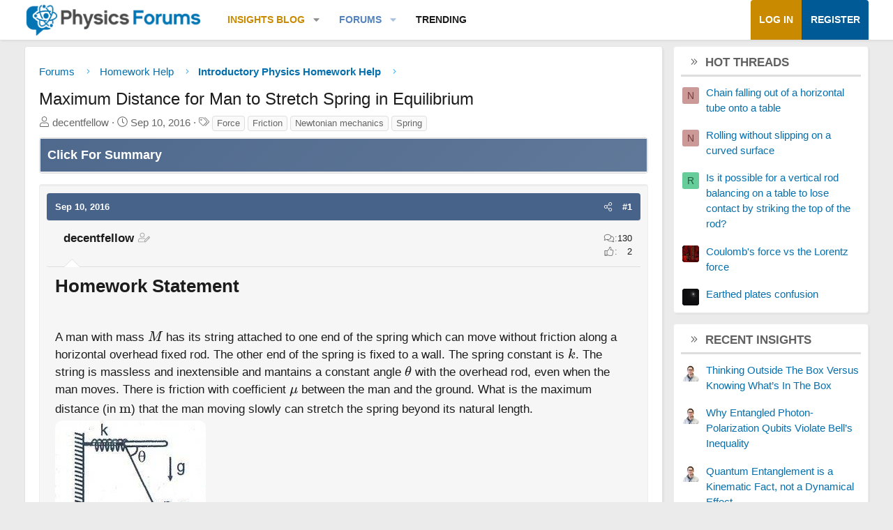

--- FILE ---
content_type: text/html; charset=utf-8
request_url: https://www.google.com/recaptcha/api2/aframe
body_size: 267
content:
<!DOCTYPE HTML><html><head><meta http-equiv="content-type" content="text/html; charset=UTF-8"></head><body><script nonce="DQwl5aIIMNcZecxgLjNykw">/** Anti-fraud and anti-abuse applications only. See google.com/recaptcha */ try{var clients={'sodar':'https://pagead2.googlesyndication.com/pagead/sodar?'};window.addEventListener("message",function(a){try{if(a.source===window.parent){var b=JSON.parse(a.data);var c=clients[b['id']];if(c){var d=document.createElement('img');d.src=c+b['params']+'&rc='+(localStorage.getItem("rc::a")?sessionStorage.getItem("rc::b"):"");window.document.body.appendChild(d);sessionStorage.setItem("rc::e",parseInt(sessionStorage.getItem("rc::e")||0)+1);localStorage.setItem("rc::h",'1769299651522');}}}catch(b){}});window.parent.postMessage("_grecaptcha_ready", "*");}catch(b){}</script></body></html>